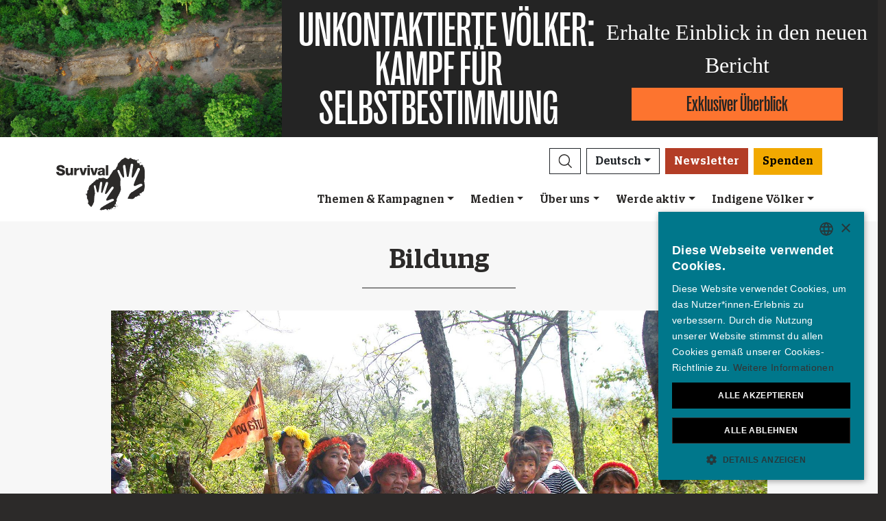

--- FILE ---
content_type: text/html; charset=utf-8
request_url: https://preview.survivalinternational.de/engagieren/bildung
body_size: 10097
content:
<!DOCTYPE html><html lang="de"><head><meta charset="utf-8" /><meta content="width=device-width, initial-scale=1, shrink-to-fit=no" name="viewport" /><meta content="same-origin" name="view-transition" /><meta content="Survival International" name="author" /><script async="async" data-apikey="97b56bf7d560269c93b3d49407c72edc" src="//d2wy8f7a9ursnm.cloudfront.net/bugsnag-2.min.js"></script><script type="application/ld+json">{ "@context": "https://schema.org", "@type": "NewsArticle", "headline": "Bildung - Survival International", "image": [""] }</script><script type="application/ld+json">{ "@context": "https://schema.org", "@type": "Organization", "url": "survivalinternational.de", "logo": "/assets/logos/logo.square-119ef628.jpg" }</script><script type="application/ld+json">{ "@context":"https://schema.org", "@type":"ItemList", "itemListElement":[{"@type":"ListItem", "position":1, "url":"survivalinternational.de/waswirtun"}, {"@type":"ListItem", "position":2, "url":"survivalinternational.de/werdeaktiv"}, {"@type":"ListItem", "position":3, "url":"survivalinternational.de/werdeaktiv/fundraising"}]}</script><meta name="description" content="Um die Rechte indigener Völker zu schützen, müssen wir gemeinsam gegen die Vorurteile antreten, die ihrer Verfolgung und Unterdrückung zugrunde liegen. Ob im Unterricht, bei einer Projektwoche, als Lehrkräfte, Schülerinnen und Schüler oder Studierende – mit euren Aktionen helft ihr, die Vernichtung indigener Völker zu verhindern!" /><meta name="keywords" content="Survival, Survival International, Stämme, indigene Völker, indigene Gruppen, Stammesvölker, Stammesgemeinschaften, Naturvölker, Urvölker, Ureinwohner, Indianer, Regenwald, Wüste, indigene, Menschenrechte" /><meta name="author" content="Survival International" /><meta property="fb:app_id" content="256162747756374" /><meta property="og:url" content="https://preview.survivalinternational.de/engagieren/bildung" /><meta property="og:type" content="website" /><meta property="og:title" content="Bildung - Survival International" /><meta property="og:description" content="Um die Rechte indigener Völker zu schützen, müssen wir gemeinsam gegen die Vorurteile antreten, die ihrer Verfolgung und Unterdrückung zugrunde liegen. Ob im Unterricht, bei einer Projektwoche, als Lehrkräfte, Schülerinnen und Schüler oder Studierende – mit euren Aktionen helft ihr, die Vernichtung indigener Völker zu verhindern!" /><meta property="og:image" content="" /><meta property="og:image:width" content="" /><meta property="og:image:height" content="" /><meta property="og:image:alt" content="Bildung" /><meta property="og:locale" content="de" /><meta content="summary" name="twitter:card" /><meta content="https://www.survivalinternational.de" name="twitter:site" /><meta content="Bildung - Survival International" name="twitter:title" /><meta content="Um die Rechte indigener Völker zu schützen, müssen wir gemeinsam gegen die Vorurteile antreten, die ihrer Verfolgung und Unterdrückung zugrunde liegen. Ob im Unterricht, bei einer Projektwoche, als Lehrkräfte, Schülerinnen und Schüler oder Studierende – mit euren Aktionen helft ihr, die Vernichtung indigener Völker zu verhindern!" name="twitter:description" /><link href="/feeds" rel="alternate" title="Survival International" type="application/atom+xml" /><title>Bildung - Survival International</title><link rel="stylesheet" href="/assets/numiko-e8cd08cb.css" data-turbo-track="reload" /><link rel="stylesheet" href="/assets/glightbox.min-7eb7ab09.css" data-turbo-track="reload" /><script type="importmap" data-turbo-track="reload">{
  "imports": {
    "numiko": "/assets/numiko-b1d64736.js",
    "cms": "/assets/cms-932433fc.js",
    "@hotwired/turbo-rails": "/assets/turbo.min-ad2c7b86.js",
    "@hotwired/stimulus": "/assets/stimulus.min-4b1e420e.js",
    "@hotwired/stimulus-loading": "/assets/stimulus-loading-1fc53fe7.js",
    "currency.js": "/assets/currency.js-c48b4683.js",
    "jquery": "/assets/jquery.min-cc61f2ef.js",
    "jquery_ujs": "/assets/jquery_ujs-4a343d57.js",
    "bootstrap": "/assets/bootstrap.min-c94989b5.js",
    "@popperjs/core": "/assets/popper-2d47ff71.js",
    "lazysizes": "/assets/lazysizes-237f7d4f.js",
    "mapbox-gl": "/assets/mapbox-gl-4a46f983.js",
    "process": "/assets/process-33befcb9.js",
    "sortablejs": "/assets/sortablejs-d0bdfd76.js",
    "glightbox": "/assets/glightbox-894bcc22.js",
    "@transloadit/prettier-bytes": "https://ga.jspm.io/npm:@transloadit/prettier-bytes@0.3.4/dist/prettierBytes.js",
    "@uppy/aws-s3": "https://ga.jspm.io/npm:@uppy/aws-s3@4.1.0/lib/index.js",
    "@uppy/companion-client": "https://ga.jspm.io/npm:@uppy/companion-client@4.1.0/lib/index.js",
    "@uppy/core": "https://ga.jspm.io/npm:@uppy/core@4.2.2/lib/index.js",
    "@uppy/core/lib/": "https://ga.jspm.io/npm:@uppy/core@4.2.2/lib/",
    "@uppy/dashboard": "https://ga.jspm.io/npm:@uppy/dashboard@4.1.1/lib/index.js",
    "@uppy/informer": "https://ga.jspm.io/npm:@uppy/informer@4.1.0/lib/index.js",
    "@uppy/provider-views": "https://ga.jspm.io/npm:@uppy/provider-views@4.0.1/lib/index.js",
    "@uppy/status-bar": "https://ga.jspm.io/npm:@uppy/status-bar@4.0.3/lib/index.js",
    "@uppy/store-default": "https://ga.jspm.io/npm:@uppy/store-default@4.1.0/lib/index.js",
    "@uppy/thumbnail-generator": "https://ga.jspm.io/npm:@uppy/thumbnail-generator@4.0.0/lib/index.js",
    "@uppy/utils/lib/AbortController": "https://ga.jspm.io/npm:@uppy/utils@6.0.3/lib/AbortController.js",
    "@uppy/utils/lib/dataURItoBlob": "https://ga.jspm.io/npm:@uppy/utils@6.0.3/lib/dataURItoBlob.js",
    "@uppy/utils/lib/emaFilter": "https://ga.jspm.io/npm:@uppy/utils@6.0.3/lib/emaFilter.js",
    "@uppy/utils/lib/emitSocketProgress": "https://ga.jspm.io/npm:@uppy/utils@6.0.3/lib/emitSocketProgress.js",
    "@uppy/utils/lib/ErrorWithCause": "https://ga.jspm.io/npm:@uppy/utils@6.0.3/lib/ErrorWithCause.js",
    "@uppy/utils/lib/fetchWithNetworkError": "https://ga.jspm.io/npm:@uppy/utils@6.0.3/lib/fetchWithNetworkError.js",
    "@uppy/utils/lib/fileFilters": "https://ga.jspm.io/npm:@uppy/utils@6.0.3/lib/fileFilters.js",
    "@uppy/utils/lib/findAllDOMElements": "https://ga.jspm.io/npm:@uppy/utils@6.0.3/lib/findAllDOMElements.js",
    "@uppy/utils/lib/findDOMElement": "https://ga.jspm.io/npm:@uppy/utils@6.0.3/lib/findDOMElement.js",
    "@uppy/utils/lib/FOCUSABLE_ELEMENTS": "https://ga.jspm.io/npm:@uppy/utils@6.0.3/lib/FOCUSABLE_ELEMENTS.js",
    "@uppy/utils/lib/generateFileID": "https://ga.jspm.io/npm:@uppy/utils@6.0.3/lib/generateFileID.js",
    "@uppy/utils/lib/getAllowedMetaFields": "https://ga.jspm.io/npm:@uppy/utils@6.0.3/lib/getAllowedMetaFields.js",
    "@uppy/utils/lib/getDroppedFiles": "https://ga.jspm.io/npm:@uppy/utils@6.0.3/lib/getDroppedFiles/index.js",
    "@uppy/utils/lib/getFileNameAndExtension": "https://ga.jspm.io/npm:@uppy/utils@6.0.3/lib/getFileNameAndExtension.js",
    "@uppy/utils/lib/getFileType": "https://ga.jspm.io/npm:@uppy/utils@6.0.3/lib/getFileType.js",
    "@uppy/utils/lib/getSocketHost": "https://ga.jspm.io/npm:@uppy/utils@6.0.3/lib/getSocketHost.js",
    "@uppy/utils/lib/getTextDirection": "https://ga.jspm.io/npm:@uppy/utils@6.0.3/lib/getTextDirection.js",
    "@uppy/utils/lib/getTimeStamp": "https://ga.jspm.io/npm:@uppy/utils@6.0.3/lib/getTimeStamp.js",
    "@uppy/utils/lib/isDragDropSupported": "https://ga.jspm.io/npm:@uppy/utils@6.0.3/lib/isDragDropSupported.js",
    "@uppy/utils/lib/isObjectURL": "https://ga.jspm.io/npm:@uppy/utils@6.0.3/lib/isObjectURL.js",
    "@uppy/utils/lib/isPreviewSupported": "https://ga.jspm.io/npm:@uppy/utils@6.0.3/lib/isPreviewSupported.js",
    "@uppy/utils/lib/prettyETA": "https://ga.jspm.io/npm:@uppy/utils@6.0.3/lib/prettyETA.js",
    "@uppy/utils/lib/RateLimitedQueue": "https://ga.jspm.io/npm:@uppy/utils@6.0.3/lib/RateLimitedQueue.js",
    "@uppy/utils/lib/remoteFileObjToLocal": "https://ga.jspm.io/npm:@uppy/utils@6.0.3/lib/remoteFileObjToLocal.js",
    "@uppy/utils/lib/toArray": "https://ga.jspm.io/npm:@uppy/utils@6.0.3/lib/toArray.js",
    "@uppy/utils/lib/Translator": "https://ga.jspm.io/npm:@uppy/utils@6.0.3/lib/Translator.js",
    "@uppy/utils/lib/truncateString": "https://ga.jspm.io/npm:@uppy/utils@6.0.3/lib/truncateString.js",
    "@uppy/utils/lib/UserFacingApiError": "https://ga.jspm.io/npm:@uppy/utils@6.0.3/lib/UserFacingApiError.js",
    "@uppy/utils/lib/VirtualList": "https://ga.jspm.io/npm:@uppy/utils@6.0.3/lib/VirtualList.js",
    "classnames": "https://ga.jspm.io/npm:classnames@2.5.1/index.js",
    "eventemitter3": "https://ga.jspm.io/npm:eventemitter3@5.0.1/index.mjs",
    "exifr/dist/mini.esm.mjs": "https://ga.jspm.io/npm:exifr@7.1.3/dist/mini.esm.mjs",
    "is-network-error": "https://ga.jspm.io/npm:is-network-error@1.1.0/index.js",
    "lodash/": "https://ga.jspm.io/npm:lodash@4.17.21/",
    "lodash/throttle.js": "https://ga.jspm.io/npm:lodash@4.17.21/throttle.js",
    "memoize-one": "https://ga.jspm.io/npm:memoize-one@6.0.0/dist/memoize-one.esm.js",
    "mime-match": "https://ga.jspm.io/npm:mime-match@1.0.2/index.js",
    "namespace-emitter": "https://ga.jspm.io/npm:namespace-emitter@2.0.1/index.js",
    "nanoid/non-secure": "https://ga.jspm.io/npm:nanoid@5.0.7/non-secure/index.js",
    "p-queue": "https://ga.jspm.io/npm:p-queue@8.0.1/dist/index.js",
    "p-retry": "https://ga.jspm.io/npm:p-retry@6.2.0/index.js",
    "p-timeout": "https://ga.jspm.io/npm:p-timeout@6.1.3/index.js",
    "preact": "https://ga.jspm.io/npm:preact@10.24.3/dist/preact.module.js",
    "preact/hooks": "https://ga.jspm.io/npm:preact@10.24.3/hooks/dist/hooks.module.js",
    "retry": "https://ga.jspm.io/npm:retry@0.13.1/index.js",
    "shallow-equal": "https://ga.jspm.io/npm:shallow-equal@3.1.0/dist/index.modern.mjs",
    "wildcard": "https://ga.jspm.io/npm:wildcard@1.1.2/index.js",
    "controllers/admin/alert_controller": "/assets/controllers/admin/alert_controller-b5d8c8b3.js",
    "controllers/admin/bootstrap_popup_controller": "/assets/controllers/admin/bootstrap_popup_controller-63dc451c.js",
    "controllers/admin/forms_controller": "/assets/controllers/admin/forms_controller-629167f3.js",
    "controllers/admin/localized_outline_list_controller": "/assets/controllers/admin/localized_outline_list_controller-f828826b.js",
    "controllers/admin/localized_outline_list_item_controller": "/assets/controllers/admin/localized_outline_list_item_controller-233ae818.js",
    "controllers/admin/pictures/infinite_scroll_controller": "/assets/controllers/admin/pictures/infinite_scroll_controller-a8604a2d.js",
    "controllers/admin/pictures/modal_controller": "/assets/controllers/admin/pictures/modal_controller-d1c0b3bc.js",
    "controllers/admin/pictures/search_form_controller": "/assets/controllers/admin/pictures/search_form_controller-dce257cc.js",
    "controllers/admin/pictures/upload_controller": "/assets/controllers/admin/pictures/upload_controller-d134e201.js",
    "controllers/admin/search_controller": "/assets/controllers/admin/search_controller-1a800397.js",
    "controllers/admin/theme_controller": "/assets/controllers/admin/theme_controller-3df5155f.js",
    "controllers/admin/tinymce_controller": "/assets/controllers/admin/tinymce_controller-4e710010.js",
    "controllers/admin/vimeo_controller": "/assets/controllers/admin/vimeo_controller-f0961f23.js",
    "controllers/application": "/assets/controllers/application-3affb389.js",
    "controllers": "/assets/controllers/index-749a6dee.js",
    "controllers/numiko/animation_controller": "/assets/controllers/numiko/animation_controller-aa33eb41.js",
    "controllers/numiko/awa_controller": "/assets/controllers/numiko/awa_controller-e7efe828.js",
    "controllers/numiko/comparison_slider_controller": "/assets/controllers/numiko/comparison_slider_controller-c0c086bb.js",
    "controllers/numiko/donation_widget_controller": "/assets/controllers/numiko/donation_widget_controller-eac2056e.js",
    "controllers/numiko/galleries_controller": "/assets/controllers/numiko/galleries_controller-93addbe4.js",
    "controllers/numiko/indigenous_voices_controller": "/assets/controllers/numiko/indigenous_voices_controller-f850c4da.js",
    "controllers/numiko/international_law_controller": "/assets/controllers/numiko/international_law_controller-b9000967.js",
    "controllers/numiko/locale_controller": "/assets/controllers/numiko/locale_controller-4c848200.js",
    "controllers/numiko/mapbox_globe_controller": "/assets/controllers/numiko/mapbox_globe_controller-fd5e8d00.js",
    "controllers/numiko/metadata_filter_controller": "/assets/controllers/numiko/metadata_filter_controller-b7ddc2de.js",
    "controllers/numiko/mobile_nav_controller": "/assets/controllers/numiko/mobile_nav_controller-44ed8e1d.js",
    "controllers/numiko/multi_point_map_controller": "/assets/controllers/numiko/multi_point_map_controller-821eaeda.js",
    "controllers/numiko/nav_controller": "/assets/controllers/numiko/nav_controller-31df2dc9.js",
    "controllers/numiko/newsletter_signup_modal_controller": "/assets/controllers/numiko/newsletter_signup_modal_controller-dc90e6cd.js",
    "controllers/numiko/single_point_map_controller": "/assets/controllers/numiko/single_point_map_controller-93b48678.js",
    "controllers/numiko/tax_calculator_controller": "/assets/controllers/numiko/tax_calculator_controller-ea80dd8d.js",
    "controllers/numiko/turnstile_controller": "/assets/controllers/numiko/turnstile_controller-d1094ea6.js",
    "controllers/numiko/vimeo_controller": "/assets/controllers/numiko/vimeo_controller-97d0c5db.js",
    "controllers/numiko/what_we_do_map_controller": "/assets/controllers/numiko/what_we_do_map_controller-6130239f.js",
    "controllers/numiko/youtube_card_controller": "/assets/controllers/numiko/youtube_card_controller-abd1e39f.js",
    "controllers/numiko/youtube_modal_controller": "/assets/controllers/numiko/youtube_modal_controller-21023c22.js",
    "controllers/utils/clipboard_controller": "/assets/controllers/utils/clipboard_controller-6c3e0bae.js",
    "utils/supports_interaction_observer": "/assets/utils/supports_interaction_observer-bfef7257.js",
    "utils/urlify": "/assets/utils/urlify-89e90ea7.js"
  }
}</script>
<link rel="modulepreload" href="/assets/turbo.min-ad2c7b86.js">
<link rel="modulepreload" href="/assets/stimulus.min-4b1e420e.js">
<link rel="modulepreload" href="/assets/stimulus-loading-1fc53fe7.js">
<link rel="modulepreload" href="/assets/bootstrap.min-c94989b5.js">
<link rel="modulepreload" href="/assets/lazysizes-237f7d4f.js">
<script type="module">import "numiko"</script><script async="async" charset="UTF-8" data-cs-lang="de" src="https://cdn.cookie-script.com/s/647b7b92f1f55ca8927e97545c599862.js" type="text/javascript"></script>      <!-- Google Tag Manager -->
      <script async="async"> (function(w, d, s, l, i) {
          w[l] = w[l] || [];
          w[l].push({
              'gtm.start': new Date().getTime(),
              event: 'gtm.js'
          });
          var f = d.getElementsByTagName(s)[0],
              j = d.createElement(s),
              dl = l != 'dataLayer' ? '&l=' + l : '';
          j.async = true;
          j.src = 'https://www.googletagmanager.com/gtm.js?id=' + i + dl;
          f.parentNode.insertBefore(j, f);
      })(window, document, 'script', 'dataLayer', 'GTM-WNBLQN7');
      </script>
      <!-- End Google Tag Manager -->
<meta name="csrf-param" content="authenticity_token" />
<meta name="csrf-token" content="4ANHVYw7rwAvnUF3ruMdIsUFtt0nOTdRdk3YNnLXNC5mMTr7Hj6bH4L1TOysSi4pkoPS_V6FRIjBqfdfX_IUuQ" /></head><body>      <!-- Google Tag Manager (noscript) -->
      <noscript>
        <iframe src = "https://www.googletagmanager.com/ns.html?id=GTM-WNBLQN7"
          height = "0"
          width = "0"
          style = "display:none;visibility:hidden">
        </iframe>
      </noscript>
      <!-- End Google Tag Manager (noscript) -->
<div id="uncontacted-report-banner"><div class="row align-items-center"><div class="col-md-4 image"><img alt="" src="https://assets.survivalinternational.org/pictures/6569/width1170-6d895b9dbd388419a4f3849ac2671816.jpg" /></div><div class="col-md-4 heading"><div class="heading-inner"><h1>UNKONTAKTIERTE&nbsp;VÖLKER:</h1><h1>KAMPF&nbsp;FÜR SELBSTBESTIMMUNG</h1></div></div><div class="col-md-4 cta"><p>Erhalte Einblick in den neuen Bericht</p><a class="btn btn-global-banner" href="https://www.unkontaktiert.de">Exklusiver Überblick</a></div></div></div><div class="overlay collapse"></div><nav data-controller="numiko--mobile-nav" id="navOvers"><section class="over-nav more collapse" data-numiko--mobile-nav-target="mobileNav" id="navMoreMobile"><div class="container"><div class="d-flex"><div class="flex-grow-1"><form action="/suche/ergebnisse" accept-charset="UTF-8" method="get"><div class="input-group mb-3 input-group d-lg-none"><input aria-describedby="nav-search-btn" aria-label="Search" class="form-control search-input" name="search_terms" required="" type="text" /><div class="input-group-append"><button class="btn btn-light search" id="nav-search-btn" type="submit"><img src="/assets/numiko/graphics/search-55839a69.svg" /></button></div></div></form></div><button aria-controls="navMoreMobile" aria-expanded="true" aria-label="Close" class="close btn btn-outline-light ml-3" data-bs-target="#navMoreMobile" data-bs-toggle="collapse" href="#navMoreMobile" role="button" type="button"><span aria-hidden="true"> &times;</span></button></div><div class="buttons"><a class="btn btn-primary btn-donate" role="button" href="/beitragen">Spenden</a><a class="btn shop" href="https://www.survivalinternational.de/spenden/shop">Shop</a></div><ul class="sections" id="navMobileMenu"><li class="mobile-nav-item"><a class="collapsed dropdown-toggle" data-bs-toggle="collapse" data-bs-target="#V2hhdFdlRG8" aria-expanded="false" href="javascript:;">Themen &amp; Kampagnen</a></li><div class="collapse" data-parent="#navMobileMenu" id="V2hhdFdlRG8"><div class="mobile-menu-content"><a class="mega-title" href="/waswirtun">Weiter</a><a class="mega-sub-title-with-link" href="/kampagnen/unkontaktierte">Unkontaktierte Völker</a><ul class="mega-sub-menu"><li class="nav-item"><a class="nav-link" href="https://www.survivalinternational.de/indigene/honganamanyawa">Hongana Manyawa</a></li><li class="nav-item"><a class="nav-link" href="https://www.survivalinternational.de/indigene/ayoreo">Ayoreo</a></li><li class="nav-item"><a class="nav-link" href="https://www.survivalinternational.de/indigene/kawahiva">Kawahiva</a></li><li class="nav-item"><a class="nav-link" href="https://www.survivalinternational.de/indigene/shompen">Shompen</a></li><li class="nav-item"><a class="nav-link" href="https://www.survivalinternational.de/indigene/mashcopiro">Mashco Piro</a></li></ul><a class="mega-sub-title-with-link" href="/kolonialer-naturschutz">Naturschutz Dekolonisieren</a><ul class="mega-sub-menu"><li class="nav-item"><a class="nav-link" href="https://www.survivalinternational.de/kampagnen/gruener-genozid">Grüner Genozid</a></li><li class="nav-item"><a class="nav-link" href="https://www.survivalinternational.de/kampagnen/blutiges-CO2">Blutiges CO2</a></li><li class="nav-item"><a class="nav-link" href="https://www.survivalinternational.de/kampagnen/UNESCO-dekoloniseren">UNESCO dekolonisieren</a></li><li class="nav-item"><a class="nav-link" href="https://www.survivalinternational.de/indigene/maasai">Maasai</a></li></ul><div class="mega-sub-title">Land und Leben</div><ul class="mega-sub-menu"><li class="nav-item"><a class="nav-link" href="https://www.survivalinternational.de/indigene/guarani">Guarani</a></li><li class="nav-item"><a class="nav-link" href="https://www.survivalinternational.de/indigene/nukak">Nukak</a></li><li class="nav-item"><a class="nav-link" href="https://www.survivalinternational.de/kampagnen/adivasi-gegen-kohle">Adivasi gegen Kohle</a></li><li class="nav-item"><a class="nav-link" href="https://www.survivalinternational.de/indigene/yanomami">Yanomami</a></li><li class="nav-item"><a class="nav-link" href="https://www.survivalinternational.de/kampagnen/escaping-winnetou">Escaping Winnetou</a></li></ul></div></div><li class="mobile-nav-item"><a class="collapsed dropdown-toggle" data-bs-toggle="collapse" data-bs-target="#TmV3cw" aria-expanded="false" href="javascript:;">Medien</a></li><div class="collapse" data-parent="#navMobileMenu" id="TmV3cw"><div class="mobile-menu-content"><a class="mega-title" href="/nachrichten">Weiter</a><div class="mega-sub-title">Presse</div><ul class="mega-sub-menu"><li class="nav-item"><a class="nav-link" href="/nachrichten">Pressemeldungen</a></li><li class="nav-item"><a class="nav-link" href="/ueber">Hintergründe</a></li><li class="nav-item"><a class="nav-link" href="https://act.survivalinternational.org/page/102276/subscribe/1">Presseverteiler</a></li></ul><div class="mega-sub-title">Texte</div><ul class="mega-sub-menu"><li class="nav-item"><a class="nav-link" href="/artikel">Artikel</a></li><li class="nav-item"><a class="nav-link" href="/publikationen">Publikationen</a></li></ul><div class="mega-sub-title">Multimedia</div><ul class="mega-sub-menu"><li class="nav-item"><a class="nav-link" href="/filme">Videos</a></li><li class="nav-item"><a class="nav-link" href="/bildergalerie">Fotostrecken</a></li></ul></div></div><li class="mobile-nav-item"><a class="collapsed dropdown-toggle" data-bs-toggle="collapse" data-bs-target="#QWJvdXRVcw" aria-expanded="false" href="javascript:;">Über uns</a></li><div class="collapse" data-parent="#navMobileMenu" id="QWJvdXRVcw"><div class="mobile-menu-content"><a class="mega-title" href="/ueberuns">Weiter</a><div class="mega-sub-title">Weitere Informationen</div><ul class="mega-sub-menu"><li class="nav-item"><a class="nav-link" href="https://www.survivalinternational.de/ueberuns/21/faq">Fragen?</a></li><li class="nav-item"><a class="nav-link" href="https://www.survivalinternational.de/ueberuns/22/terminologie">Terminologie</a></li><li class="nav-item"><a class="nav-link" href="https://www.survivalinternational.de/ueberuns/23/jobs">Jobs & Praktika</a></li><li class="nav-item"><a class="nav-link" href="https://www.survivalinternational.de/ueberuns/24/kontakt">Kontakt</a></li></ul></div></div><li class="mobile-nav-item"><a class="collapsed dropdown-toggle" data-bs-toggle="collapse" data-bs-target="#R2V0SW52b2x2ZWQ" aria-expanded="false" href="javascript:;">Werde aktiv</a></li><div class="collapse" data-parent="#navMobileMenu" id="R2V0SW52b2x2ZWQ"><div class="mobile-menu-content"><a class="mega-title" href="/werdeaktiv">Weiter</a><div class="mega-sub-title">Werde aktiv</div><ul class="mega-sub-menu"><li class="nav-item"><a class="nav-link" href="/werdeaktiv/emails">Eine E-Mail schicken</a></li><li class="nav-item"><a class="nav-link tab-link" href="/werdeaktiv/#small-acts">Aktivismus-Ideen</a></li><li class="nav-item"><a class="nav-link" href="/werdeaktiv/fundraising">Fundraising-Ideen</a></li></ul><div class="mega-sub-title">Schließe dich der Bewegung an</div><ul class="mega-sub-menu"><li class="nav-item"><a class="nav-link" href="/nachrichten/enews">Newsletter abonnieren</a></li><li class="nav-item"><a class="nav-link tab-link" href="/veranstaltungen">Veranstaltungen</a></li></ul><div class="mega-sub-title">Informieren & Engagieren</div><ul class="mega-sub-menu"><li class="nav-item"><a class="nav-link" href="/bildung">Bildung</a></li></ul><div class="mega-sub-title">Spenden</div><ul class="mega-sub-menu"><li class="nav-item"><a class="nav-link" href="/spenden/foerderung">Freundeskreis</a></li><li class="nav-item"><a class="nav-link" href="/spenden/anlass">Anlassspenden</a></li><li class="nav-item"><a class="nav-link" href="/spenden/grossspenden">Große Spenden</a></li><li class="nav-item"><a class="nav-link" href="/spenden/erbe">Im Testament</a></li><li class="nav-item"><a class="nav-link" href="/spenden/faq-1">Fragen zum Spenden</a></li></ul></div></div><li class="mobile-nav-item"><a class="collapsed dropdown-toggle" data-bs-toggle="collapse" data-bs-target="#VHJpYmVz" aria-expanded="false" href="javascript:;">Indigene Völker</a></li><div class="collapse" data-parent="#navMobileMenu" id="VHJpYmVz"><div class="mobile-menu-content"><a class="mega-title" href="/indigene">Weiter</a><div class="mega-sub-title">Nord-, Mittel- und Südamerika</div><ul class="mega-sub-menu"><li class="nav-item"><a class="nav-link" href="/awa"><strong>Awá</strong> Brasilien</a></li><li class="nav-item"><a class="nav-link" href="/indigene/ayoreo"><strong>Ayoreo</strong> Paraguay</a></li><li class="nav-item"><a class="nav-link" href="/indigene/guarani"><strong>Guarani</strong> Brasilien</a></li><li class="nav-item"><a class="nav-link" href="/indigene/kawahiva"><strong>Kawahiva</strong> Brasilien</a></li><li class="nav-item"><a class="nav-link" href="/indigene/mashcopiro"><strong>Mashco Piro</strong> Peru</a></li><li class="nav-item"><a class="nav-link" href="/indigene/nukak"><strong>Nukak</strong> Kolumbien</a></li><li class="nav-item"><a class="nav-link" href="/indigene/amazonasunkontaktierte"><strong>Unkontaktiertes Grenzland</strong> Peru</a></li><li class="nav-item"><a class="nav-link" href="/indigene/yanomami"><strong>Yanomami</strong> Brasilien</a></li></ul><div class="mega-sub-title">Afrika</div><ul class="mega-sub-menu"><li class="nav-item"><a class="nav-link" href="/kampagnen/gruener-genozid"><strong>Baka</strong> Kongo</a></li><li class="nav-item"><a class="nav-link" href="/indigene/buschleute"><strong>Buschleute</strong> Botswana</a></li><li class="nav-item"><a class="nav-link" href="/indigene/maasai"><strong>Maasai</strong> Tansania</a></li><li class="nav-item"><a class="nav-link" href="/kampagnen/gruener-genozid"><strong>Völker im Kongo-Becken</strong> Kongo</a></li></ul><div class="mega-sub-title">Asien &amp; Australasien</div><ul class="mega-sub-menu"><li class="nav-item"><a class="nav-link" href="/indigene/honganamanyawa"><strong>Hongana Manyawa</strong> Indonesien</a></li><li class="nav-item"><a class="nav-link" href="/indigene/indigene-tiger"><strong>Indigene in Tiger-Schutzgebieten</strong> Indien</a></li><li class="nav-item"><a class="nav-link" href="/indigene/jarawa"><strong>Jarawa</strong> Indien</a></li><li class="nav-item"><a class="nav-link" href="/indigene/sentinelesen"><strong>Sentinelesen</strong> Indien</a></li><li class="nav-item"><a class="nav-link" href="/indigene/shompen"><strong>Shompen</strong> Indien</a></li></ul></div></div></ul><ul class="nav social"><li class="nav-item"><strong>Folge uns</strong></li><li><a href="https://www.facebook.com/survivalde" title="Survival auf Facebook"><i class="bi bi-facebook"></i></a></li><li><a href="https://bsky.app/profile/survivalinternational.de" title="Survival auf Bluesky"><i class="bi bi-bluesky"></i></a></li><li><a href="https://www.twitter.com/survivaldeutsch" title="Survival auf Twitter"><i class="bi bi-twitter-x"></i></a></li><li><a href="https://www.youtube.com/survivalde" title="Survival auf YouTube"><i class="bi bi-youtube"></i></a></li><li><a href="https://www.instagram.com/survivalinternational.de" title="Survival auf Instagram"><i class="bi bi-instagram"></i></a></li><li><a href="https://t.me/survivalde" title="Survival auf Telegram"><i class="bi bi-telegram"></i></a></li><li><a href="https://www.tiktok.com/@survivalde" title="Survival auf TikTok"><i class="bi bi-tiktok"></i></a></li><li><a href="/feeds" title="RSS"><i class="bi bi-rss"></i></a></li></ul><div class="language-selector"><a aria-expanded="false" class="btn btn-outline-light language dropdown-toggle" data-bs-target="#navMobileLanguage" data-bs-toggle="collapse" href="javascript:;" role="button">Deutsch<div class="change">change</div></a><ul class="collapse languages" id="navMobileLanguage"><li><a data-locale-localized-path="en" href="https://preview.survivalinternational.org:443">English</a></li><li><a data-locale-localized-path="es" href="https://preview.survival.es:443">Español</a></li><li><a data-locale-localized-path="fr" href="https://preview.survivalinternational.fr:443">Français</a></li><li><a data-locale-localized-path="it" href="https://preview.survival.it:443">Italiano</a></li><li><a data-locale-localized-path="nl" href="https://preview.survivalinternational.nl:443">Nederlands</a></li><li><a data-locale-localized-path="pt" href="https://preview.survivalbrasil.org:443">Português</a></li><li><a data-locale-localized-path="hi" href="https://preview.survivalinternational.in:443/hi">Hindi</a></li><li><a data-locale-localized-path="or" href="https://preview.survivalinternational.in:443/or">Odia</a></li><li><a data-locale-localized-path="id" href="https://preview.survivalinternational.org:443/id">Bahasa Indonesia</a></li></ul></div></div></section><section class="over-nav search collapse" id="navSearchDesktop"><div class="container"><button aria-controls="navSearchDesktop" aria-expanded="true" aria-label="Close" class="close btn btn-outline-light float-end" data-bs-target="#navSearchDesktop, .overlay" data-bs-toggle="collapse" href="#navSearchDesktop" role="button" type="button"><span aria-hidden="true"> &times;</span></button><h2>Suche</h2><form action="/suche/ergebnisse" accept-charset="UTF-8" method="get"><div class="input-group mb-3 input-group-lg"><input aria-describedby="nav-search-btn-md" aria-label="Search" class="form-control search-input" data-nav-search-input="true" name="search_terms" required="" type="text" /><div class="input-group-append"><button class="btn btn-light search" id="nav-search-btn-md" type="submit"><img alt="Search" src="/assets/numiko/graphics/search-55839a69.svg" /></button></div></div></form></div></section></nav><nav class="navbar navbar-expand-lg navbar-light" data-controller="numiko--nav"><div class="container mega-container"><a title="Survival International" class="navbar-brand" target="_top" href="/"><img alt="Survival International" src="/assets/numiko/logos/survival-logo-nav-ce6fe19e.svg" /></a><div class="d-lg-none mobile-nav"><a class="btn btn-primary btn-donate" role="button" href="/beitragen">Spenden</a><button aria-controls="navMoreMobile" aria-expanded="false" aria-label="Toggle navigation" class="navbar-toggler" data-bs-target="#navMoreMobile" data-bs-toggle="collapse" type="button"><span class="navbar-toggler-icon"></span></button></div><div class="collapse navbar-collapse flex-column align-items-end" id="navbarResponsive"><ul class="navbar-nav mega-nav"><li class="nav-item"><a id="searchButton" class="btn btn-outline-dark search collapsed" aria-controls="navSearchDesktop" aria-expanded="false" aria-label="Search" data-bs-target="#navSearchDesktop, .overlay" data-bs-toggle="collapse" role="button" href="#navSearchDesktop"></a></li><li class="nav-item dropdown language" data-action="mouseenter-&gt;numiko--nav#dropdownOpen mouseleave-&gt;numiko--nav#dropdownClose"><a aria-expanded="false" aria-haspopup="true" class="btn btn-outline-dark language dropdown-toggle" href="#" role="button">Deutsch</a><div class="dropdown-menu"><a class="dropdown-item" data-locale-localized-path="en" href="https://preview.survivalinternational.org:443">English</a><a class="dropdown-item" data-locale-localized-path="es" href="https://preview.survival.es:443">Español</a><a class="dropdown-item" data-locale-localized-path="fr" href="https://preview.survivalinternational.fr:443">Français</a><a class="dropdown-item" data-locale-localized-path="it" href="https://preview.survival.it:443">Italiano</a><a class="dropdown-item" data-locale-localized-path="nl" href="https://preview.survivalinternational.nl:443">Nederlands</a><a class="dropdown-item" data-locale-localized-path="pt" href="https://preview.survivalbrasil.org:443">Português</a><a class="dropdown-item" data-locale-localized-path="hi" href="https://preview.survivalinternational.in:443/hi">Hindi</a><a class="dropdown-item" data-locale-localized-path="or" href="https://preview.survivalinternational.in:443/or">Odia</a><a class="dropdown-item" data-locale-localized-path="id" href="https://preview.survivalinternational.org:443/id">Bahasa Indonesia</a></div></li><li class="nav-item"><a class="btn btn-outline-danger shop" href="/nachrichten/enews">Newsletter</a></li><li class="nav-item"><a class="btn btn-primary btn-donate" role="button" href="/beitragen">Spenden</a></li></ul><ul class="navbar-nav mega-nav"><li class="dropdown" data-action="mouseenter-&gt;numiko--nav#dropdownOpen mouseleave-&gt;numiko--nav#dropdownClose"><a class="nav-link dropdown-toggle" aria-expanded="false" aria-haspopup="true" href="/waswirtun">Themen & Kampagnen</a><div class="dropdown-menu wide"><div class="dropdown-menu-content"><div class="submenu-column"><a class="mega-sub-title-with-link" href="/kampagnen/unkontaktierte">Unkontaktierte Völker</a><ul class="mega-sub-menu"><li class="nav-item"><a class="nav-link" href="https://www.survivalinternational.de/indigene/honganamanyawa">Hongana Manyawa</a></li><li class="nav-item"><a class="nav-link" href="https://www.survivalinternational.de/indigene/ayoreo">Ayoreo</a></li><li class="nav-item"><a class="nav-link" href="https://www.survivalinternational.de/indigene/kawahiva">Kawahiva</a></li><li class="nav-item"><a class="nav-link" href="https://www.survivalinternational.de/indigene/shompen">Shompen</a></li><li class="nav-item"><a class="nav-link" href="https://www.survivalinternational.de/indigene/mashcopiro">Mashco Piro</a></li></ul></div><div class="submenu-column"><a class="mega-sub-title-with-link" href="/kolonialer-naturschutz">Naturschutz Dekolonisieren</a><ul class="mega-sub-menu"><li class="nav-item"><a class="nav-link" href="https://www.survivalinternational.de/kampagnen/gruener-genozid">Grüner Genozid</a></li><li class="nav-item"><a class="nav-link" href="https://www.survivalinternational.de/kampagnen/blutiges-CO2">Blutiges CO2</a></li><li class="nav-item"><a class="nav-link" href="https://www.survivalinternational.de/kampagnen/UNESCO-dekoloniseren">UNESCO dekolonisieren</a></li><li class="nav-item"><a class="nav-link" href="https://www.survivalinternational.de/indigene/maasai">Maasai</a></li></ul></div><div class="submenu-column"><a class="mega-sub-title-with-link" href="/kampagnen/landundleben">Land und Leben</a><ul class="mega-sub-menu"><li class="nav-item"><a class="nav-link" href="https://www.survivalinternational.de/indigene/guarani">Guarani</a></li><li class="nav-item"><a class="nav-link" href="https://www.survivalinternational.de/indigene/nukak">Nukak</a></li><li class="nav-item"><a class="nav-link" href="https://www.survivalinternational.de/kampagnen/adivasi-gegen-kohle">Adivasi gegen Kohle</a></li><li class="nav-item"><a class="nav-link" href="https://www.survivalinternational.de/indigene/yanomami">Yanomami</a></li><li class="nav-item"><a class="nav-link" href="https://www.survivalinternational.de/kampagnen/escaping-winnetou">Escaping Winnetou</a></li></ul></div></div></div></li><li class="dropdown" data-action="mouseenter-&gt;numiko--nav#dropdownOpen mouseleave-&gt;numiko--nav#dropdownClose"><a class="nav-link dropdown-toggle" aria-expanded="false" aria-haspopup="true" href="/nachrichten">Medien</a><div class="dropdown-menu wide"><div class="dropdown-menu-content"><div class="submenu-column"><div class="mega-sub-title">Nachrichten</div><br /><div class="latest-news"><a class="card" href="/nachrichten/14392"><strong>Neueste Artikel</strong><img class="lazyload" onerror="this.src=&#39;/assets/structure/missing_940-642588a5.jpg&#39;" src="https://assets.survivalinternational.org/pictures/25841/width300-615726326807b6dc0d2b6994062f494e.jpg" /><div class="headline">Appell an europäischen Bergbaukonzern: „Stoppt den Bergbau, sonst stirbt mein Volk.“ </div></a></div><ul class="mega-sub-menu"><li class="nav-item"><a class="nav-link mega-sub-title-with-link" href="/nachrichten">Weitere Nachrichten</a></li></ul></div><div class="submenu-column"><div class="mega-sub-title">Presse</div><ul class="mega-sub-menu"><li class="nav-item"><a class="nav-link" href="/nachrichten">Pressemeldungen</a></li><li class="nav-item"><a class="nav-link" href="/ueber">Hintergründe</a></li><li class="nav-item"><a class="nav-link" href="https://act.survivalinternational.org/page/102276/subscribe/1">Presseverteiler</a></li></ul></div><div class="submenu-column"><div class="mega-sub-title">Texte</div><ul class="mega-sub-menu"><li class="nav-item"><a class="nav-link" href="/artikel">Artikel</a></li><li class="nav-item"><a class="nav-link" href="/publikationen">Publikationen</a></li></ul></div><div class="submenu-column"><div class="mega-sub-title">Multimedia</div><ul class="mega-sub-menu"><li class="nav-item"><a class="nav-link" href="/filme">Videos</a></li><li class="nav-item"><a class="nav-link" href="/bildergalerie">Fotostrecken</a></li><li><br /><div class="latest-news"><a class="card" href="/stimme"><div class="headline">Indigene Stimmen</div><img class="lazyload" src="https://i.vimeocdn.com/filter/overlay?src0=https://i.vimeocdn.com/video/1623702652-0c6da6c1bce4b92c54ebfe513ff2acecc90bd2e7693fb7ce64b7dc5d32dffe79-d_640x360&amp;src1=https://f.vimeocdn.com/p/images/crawler_play.png" /></a></div></li></ul></div></div></div></li><li class="dropdown" data-action="mouseenter-&gt;numiko--nav#dropdownOpen mouseleave-&gt;numiko--nav#dropdownClose"><a class="nav-link dropdown-toggle" aria-expanded="false" aria-haspopup="true" href="/ueberuns">Über uns</a><div class="dropdown-menu wide"><div class="dropdown-menu-content"><div class="message-pane"><p>Wir sind eine Bewegung von Menschen aus über 100 verschiedenen Ländern. Unsere gemeinsame Vision ist eine Welt, in der indigene Völker als zeitgenössische Gesellschaften respektiert und ihre Menschenrechte geschützt werden.</p><p>Wir lehnen Geld von nationalen Regierungen ab, um unsere Unabhängigkeit und Integrität zu schützen. Wir sind auf deine Unterstützung angewiesen.</p></div><div class="submenu-column"><div class="mega-sub-title">Wer wir sind</div><ul class="mega-sub-menu"><li class="nav-item"><a class="nav-link" href="/ueberuns#about-page-first-about-section">Was wir wollen</a></li><li class="nav-item"><a class="nav-link" href="/ueberuns#our-history">Wie wir arbeiten</a></li><li class="nav-item"><a class="nav-link" href="/ueberuns/wirkung">Unsere Wirkung</a></li></ul></div><div class="submenu-column"><div class="mega-sub-title">Transparenz</div><ul class="mega-sub-menu"><li class="nav-item"><a class="nav-link" href="https://www.survivalinternational.de/ueberuns/20/jahresbericht">Finanzen & Jahresberichte</a></li><li class="nav-item"><a class="nav-link" href="https://www.survivalinternational.de/publikationen/50jahre-booklet">Rückblick: 50 Jahre Survival</a></li><li class="nav-item"><a class="nav-link" href="https://www.survivalinternational.de/ueberuns/25/impressum">Impressum & Datenschutz</a></li><li class="nav-item"><a class="nav-link" href="https://www.survivalinternational.de/ueberuns/26/cookies">Cookies</a></li></ul></div><div class="submenu-column"><div class="mega-sub-title">Weitere Informationen</div><ul class="mega-sub-menu"><li class="nav-item"><a class="nav-link" href="https://www.survivalinternational.de/ueberuns/21/faq">Fragen?</a></li><li class="nav-item"><a class="nav-link" href="https://www.survivalinternational.de/ueberuns/22/terminologie">Terminologie</a></li><li class="nav-item"><a class="nav-link" href="https://www.survivalinternational.de/ueberuns/23/jobs">Jobs & Praktika</a></li><li class="nav-item"><a class="nav-link" href="https://www.survivalinternational.de/ueberuns/24/kontakt">Kontakt</a></li></ul></div></div></div></li><li class="dropdown" data-action="mouseenter-&gt;numiko--nav#dropdownOpen mouseleave-&gt;numiko--nav#dropdownClose"><a class="nav-link dropdown-toggle" aria-expanded="false" aria-haspopup="true" href="/werdeaktiv">Werde aktiv</a><div class="dropdown-menu wide"><div class="dropdown-menu-content"><div class="submenu-column"><div class="mega-sub-title">Werde aktiv</div><ul class="mega-sub-menu"><li class="nav-item"><a class="nav-link" href="/werdeaktiv/emails">Eine E-Mail schicken</a></li><li class="nav-item"><a class="nav-link tab-link" href="/werdeaktiv/#small-acts">Aktivismus-Ideen</a></li><li class="nav-item"><a class="nav-link" href="/werdeaktiv/fundraising">Fundraising-Ideen</a></li></ul></div><div class="submenu-column"><div class="mega-sub-title">Schließe dich der Bewegung an</div><ul class="mega-sub-menu"><li class="nav-item"><a class="nav-link" href="/nachrichten/enews">Newsletter abonnieren</a></li><li class="nav-item"><a class="nav-link tab-link" href="/veranstaltungen">Veranstaltungen</a></li></ul><div class="pt-3"><div class="mega-sub-title">In sozialen Medien folgen</div><ul class="navbar-nav social ml-auto flex-row justify-content-around"><li><a href="https://www.facebook.com/survivalde" title="Survival auf Facebook"><i class="bi bi-facebook"></i></a></li><li><a href="https://bsky.app/profile/survivalinternational.de" title="Survival auf Bluesky"><i class="bi bi-bluesky"></i></a></li><li><a href="https://www.twitter.com/survivaldeutsch" title="Survival auf Twitter"><i class="bi bi-twitter-x"></i></a></li><li><a href="https://www.youtube.com/survivalde" title="Survival auf YouTube"><i class="bi bi-youtube"></i></a></li><li><a href="https://www.instagram.com/survivalinternational.de" title="Survival auf Instagram"><i class="bi bi-instagram"></i></a></li><li><a href="https://t.me/survivalde" title="Survival auf Telegram"><i class="bi bi-telegram"></i></a></li><li><a href="https://www.tiktok.com/@survivalde" title="Survival auf TikTok"><i class="bi bi-tiktok"></i></a></li><li><a href="/feeds" title="RSS"><i class="bi bi-rss"></i></a></li></ul></div></div><div class="submenu-column"><div class="mega-sub-title">Spenden</div><ul class="mega-sub-menu"><li class="nav-item"><a class="nav-link" href="/spenden/foerderung">Freundeskreis</a></li><li class="nav-item"><a class="nav-link" href="/spenden/anlass">Anlassspenden</a></li><li class="nav-item"><a class="nav-link" href="/spenden/grossspenden">Große Spenden</a></li><li class="nav-item"><a class="nav-link" href="/spenden/erbe">Im Testament</a></li><li class="nav-item"><a class="nav-link" href="/spenden/faq-1">Fragen zum Spenden</a></li></ul></div><div class="submenu-column"><div class="mega-sub-title">Informieren & Engagieren</div><ul class="mega-sub-menu"><li class="nav-item"><a class="nav-link" href="/bildung">Bildung</a></li></ul></div></div></div></li><li class="dropdown" data-action="mouseenter-&gt;numiko--nav#dropdownOpen mouseleave-&gt;numiko--nav#dropdownClose"><a class="nav-link dropdown-toggle" aria-expanded="false" aria-haspopup="true" href="/indigene">Indigene Völker</a><div class="dropdown-menu wide"><div class="dropdown-menu-content"><div class="message-pane"><p>Dies ist eine Auswahl von indigenen Völkern, an deren Seite Survival kämpft. Darüber hinaus gibt es noch viele weitere indigene Völker.</p><p>Wir träumen von einer Welt, in der alle indigenen Völker als zeitgenössische Gesellschaften respektiert und ihre Menschenrechte geschützt werden.</p></div><div class="submenu-column"><div class="mega-sub-title">Nord-, Mittel- und Südamerika</div><ul class="mega-sub-menu"><li class="nav-item"><a class="nav-link" href="/awa"><strong>Awá</strong> Brasilien</a></li><li class="nav-item"><a class="nav-link" href="/indigene/ayoreo"><strong>Ayoreo</strong> Paraguay</a></li><li class="nav-item"><a class="nav-link" href="/indigene/guarani"><strong>Guarani</strong> Brasilien</a></li><li class="nav-item"><a class="nav-link" href="/indigene/kawahiva"><strong>Kawahiva</strong> Brasilien</a></li><li class="nav-item"><a class="nav-link" href="/indigene/mashcopiro"><strong>Mashco Piro</strong> Peru</a></li><li class="nav-item"><a class="nav-link" href="/indigene/nukak"><strong>Nukak</strong> Kolumbien</a></li><li class="nav-item"><a class="nav-link" href="/indigene/amazonasunkontaktierte"><strong>Unkontaktiertes Grenzland</strong> Peru</a></li><li class="nav-item"><a class="nav-link" href="/indigene/yanomami"><strong>Yanomami</strong> Brasilien</a></li></ul></div><div class="submenu-column"><div class="mega-sub-title">Afrika</div><ul class="mega-sub-menu"><li class="nav-item"><a class="nav-link" href="/kampagnen/gruener-genozid"><strong>Baka</strong> Kongo</a></li><li class="nav-item"><a class="nav-link" href="/indigene/buschleute"><strong>Buschleute</strong> Botswana</a></li><li class="nav-item"><a class="nav-link" href="/indigene/maasai"><strong>Maasai</strong> Tansania</a></li><li class="nav-item"><a class="nav-link" href="/kampagnen/gruener-genozid"><strong>Völker im Kongo-Becken</strong> Kongo</a></li></ul></div><div class="submenu-column"><div class="mega-sub-title">Asien &amp; Australasien</div><ul class="mega-sub-menu"><li class="nav-item"><a class="nav-link" href="/indigene/honganamanyawa"><strong>Hongana Manyawa</strong> Indonesien</a></li><li class="nav-item"><a class="nav-link" href="/indigene/indigene-tiger"><strong>Indigene in Tiger-Schutzgebieten</strong> Indien</a></li><li class="nav-item"><a class="nav-link" href="/indigene/jarawa"><strong>Jarawa</strong> Indien</a></li><li class="nav-item"><a class="nav-link" href="/indigene/sentinelesen"><strong>Sentinelesen</strong> Indien</a></li><li class="nav-item"><a class="nav-link" href="/indigene/shompen"><strong>Shompen</strong> Indien</a></li></ul></div></div></div></li></ul></div></div></nav><main><header class="page-header"><h1>Bildung</h1></header><section class="basic"><article class="content"><p><section class="responsive-picture-wrapper"><div class="responsive-picture default animate blur" data-controller="numiko--animation" data-numiko--animation-target="animate" data-numiko--animation-threshold-value="0.1"><img class="img-fluid" loading="lazy" onerror="this.srcset=&#39;/assets/structure/missing_940-642588a5.jpg&#39;); this.src=&#39;/assets/structure/missing_940-642588a5.jpg&#39;;" sizes="100vw" src="https://assets.survivalinternational.org/pictures/5435/width460-a0d0753e5449de928ee13e4c9a054797.jpg" srcset="https://assets.survivalinternational.org/pictures/5435/width724-ee3aa77ca34f24f2d0bd1f94d9362695.jpg 724w,
https://assets.survivalinternational.org/pictures/5435/width940-6a6632e193a068eed965de29030aa85d.jpg 940w,
https://assets.survivalinternational.org/pictures/5435/width1170-1f7d6b83cd35b2db93f85b09851331a3.jpg 1170w,
https://assets.survivalinternational.org/pictures/5435/width1800-ec9415bb7ceb9792f4b1ce66238705c5.jpg 1800w" /><span class="marked-credit">© Egon Dionisio Heck/Survival</span></div></section></p>
<p>Liebe*r Bildungsinteressierte*r,</p>
<p>an dieser Stelle findest du demn&auml;chst unsere neue Bildungsseite mit Materialien f&uuml;r Schulen, Aktivist*innen und Ideen, wie du indigene V&ouml;lker unterst&uuml;tzen kannst &ndash; bleib gespannt.&nbsp;</p>
<p>Bis dahin kannst du gern unser bereits vorhandenes audio-visuelles Material (siehe unten) f&uuml;r deine Bildungsarbeit nutzen.&nbsp;</p>
<p>Falls du Fragen hast, melde dich gern unter <a href="/cdn-cgi/l/email-protection#b7928587ded9d1d8f7c4c2c5c1dec1d6dbded9c3d2c5d9d6c3ded8d9d6db99d3d2"><span class="__cf_email__" data-cfemail="5a33343c351a292f282c332c3b3633342e3f28343b2e3335343b36743e3f">[email&#160;protected]</span></a>, wir freuen uns &uuml;ber dein Interesse.</p>
<p>Herzliche Gr&uuml;&szlig;e</p>
<p>Das Survival-Bildungsteam</p>
<p>PS: M&ouml;chtest du dich mit deiner Schule f&uuml;r die Rechte indigener V&ouml;lker stark machen? Dann schaue dich gern auf unserer <a href="https://survivalinternational.de/werdeaktiv/fundraising#ideas-for-schools-content" target="_blank" rel="noopener">Werde-Aktiv-Seite</a> um und lass dich inspirieren!&nbsp;</p>
<h3>Ressourcen f&uuml;r P&auml;dagog*innen</h3>
<ul>
<li>Video: <a href="https://vimeo.com/757490388" target="_blank" rel="noopener">&bdquo;Was wir f&uuml;hlen, wenn wir im Regenwald leben? Wir f&uuml;hlen uns frei!&ldquo;</a></li>
<li>Video: <a href="https://vimeo.com/757493569" target="_blank" rel="noopener">&bdquo;Ihr habt nicht das Recht mein Zuhause zu zerst&ouml;ren&ldquo;</a></li>
<li>Video: <a href="https://vimeo.com/731035171" target="_blank" rel="noopener">Als die Bergleute kamen ...</a></li>
<li>Video: <a href="https://vimeo.com/731006436" target="_blank" rel="noopener">&bdquo;Was w&uuml;rde uns der Bergbau bringen? &Uuml;berhaupt nichts&ldquo;</a></li>
<li>Video: <a href="https://vimeo.com/943167264?share=copy" target="_blank" rel="noopener">&bdquo;Wir sind jetzt gl&uuml;cklich, der Wald geh&ouml;rt uns!&ldquo;</a></li>
<li>Video: <a href="https://vimeo.com/966405962" target="_blank" rel="noopener">&bdquo;Wenn ihr den Regenwald zerst&ouml;rt, zerst&ouml;rt ihr auch uns&ldquo;</a></li>
<li>Video: <a href="https://vimeo.com/950671843" target="_blank" rel="noopener">&bdquo;Wir k&ouml;nnen viel von indigenen V&ouml;lkern lernen&ldquo;</a></li>
<li>Video: <a href="https://vimeo.com/508386222" target="_blank" rel="noopener">&bdquo;Wir wollen nur, dass unser Wald frei ist&ldquo;</a></li>
<li>Video: <a href="https://vimeo.com/571678302" target="_blank" rel="noopener">Wie man eine Regenwald-H&uuml;tte baut!</a></li>
<li>Video: <a href="https://vimeo.com/576764668" target="_blank" rel="noopener">Wie man den ultimativen &Ouml;ko-Rucksack baut</a></li>
<li>Video: <a href="https://vimeo.com/1018220801" target="_blank" rel="noopener">&bdquo;Ohne unseren Wald sind wir nichts&ldquo;</a></li>
<li>Video: <a href="https://vimeo.com/1019437768" target="_blank" rel="noopener">Warum Nationalparks nicht so gut sind, wie du denkst ...</a></li>
<li>Video: <a href="https://www.survivalinternational.de/filme/1028398436" target="_blank" rel="noopener">&bdquo;Wir verteidigen die Natur und sch&uuml;tzen die Umwelt f&uuml;r alle&ldquo;</a></li>
</ul></article></section><br /></main><div aria-hidden="true" aria-labelledby="vimeoModalLabel" class="modal video-modal fade" data-controller="numiko--vimeo" data-numiko--vimeo-target="vimeoModal" id="vimeoModal" role="dialog" tabindex="-1"><div class="modal-dialog modal-lg" role="document"><div class="modal-content"><div class="modal-header"><h5 class="modal-title" data-numiko--vimeo-target="modalName" id="vimeoModalLabel"></h5>&nbsp;&nbsp;<button aria-label="Close" class="btn-close btn-close" data-bs-dismiss="modal" type="button"></button></div><div class="modal-body"><div class="container"><div class="row"><div class="col" data-numiko--vimeo-target="ifrmContainer"></div></div></div></div><div class="modal-footer"><p data-numiko--vimeo-target="modalDescription"></p></div></div></div></div><script data-cfasync="false" src="/cdn-cgi/scripts/5c5dd728/cloudflare-static/email-decode.min.js"></script><script src="https://player.vimeo.com/api/player.js"></script><div aria-hidden="true" aria-labelledby="youtubeModalLabel" class="modal video-modal fade" data-controller="numiko--youtube-modal" id="youtubeModal" role="dialog" tabindex="-1"><div class="modal-dialog modal-lg" role="document"><div class="modal-content"><div class="modal-header"><h5 class="modal-title" data-numiko--youtube-modal-target="modalName" id="youtubeModalLabel"></h5>&nbsp;&nbsp;<button aria-label="Close" class="btn-close btn-close" data-bs-dismiss="modal" type="button"></button></div><div class="modal-body"><div class="container"><div class="row"><div class="col" data-numiko--youtube-modal-target="ifrmContainer"></div></div></div></div><div class="modal-footer"><p data-numiko--youtube-modal-target="modalDescription"></p></div></div></div></div><footer><script>window.locale = "de";</script><div class="footer-container"><div class="footer-links"><ul class="nav flex-column menu-pages"><li><a href="/ueberuns">Über uns</a></li><li><a href="/ueberuns/jobs">Jobs</a></li><li><a href="/ueberuns/jahresbericht">Finanzen</a></li><li><a href="/ueberuns/impressum">Impressum und Datenschutz</a></li><li><a href="/ueberuns/kontakt">Kontakt</a></li></ul></div><div class="footer-prompts"><ul class="nav flex-column menu-pages"><li><a href="/nachrichten/enews">Newsletter abonnieren</a></li><li><a href="/werdeaktiv/emails">Eine E-Mail schicken</a></li><li><a href="/werdeaktiv/petitionen">Petitionen</a></li></ul></div><div class="footer-donate"><ul class="nav flex-column menu-pages mb-3"><li><a href="/spenden/foerderung">Freundeskreis</a></li><li><a href="/spenden/anlass">Anlassspenden</a></li><li><a href="/spenden/grossspenden">Große Spenden</a></li><li><a href="/spenden/erbe">Im Testament</a></li><li><a href="/spenden/faq-1">Fragen zum Spenden</a></li></ul><div class="donate"><a role="button" class="btn btn-primary btn-block" href="/beitragen">Spenden</a></div></div><div class="footer-languages"><ul class="nav flex-column menu-languages"><li><a data-locale-localized-path="en" href="https://preview.survivalinternational.org:443">English</a></li><li><a data-locale-localized-path="es" href="https://preview.survival.es:443">Español</a></li><li><a data-locale-localized-path="fr" href="https://preview.survivalinternational.fr:443">Français</a></li><li><a data-locale-localized-path="it" href="https://preview.survival.it:443">Italiano</a></li><li><a data-locale-localized-path="nl" href="https://preview.survivalinternational.nl:443">Nederlands</a></li><li><a data-locale-localized-path="pt" href="https://preview.survivalbrasil.org:443">Português</a></li><li><a data-locale-localized-path="hi" href="https://preview.survivalinternational.in:443/hi">Hindi</a></li><li><a data-locale-localized-path="or" href="https://preview.survivalinternational.in:443/or">Odia</a></li><li><a data-locale-localized-path="id" href="https://preview.survivalinternational.org:443/id">Bahasa Indonesia</a></li></ul></div><div class="footer-social"><div class="social"><strong>Connect with us</strong><ul class="nav"><li><a href="https://www.facebook.com/survivalde" title="Survival auf Facebook"><i class="bi bi-facebook"></i></a></li><li><a href="https://bsky.app/profile/survivalinternational.de" title="Survival auf Bluesky"><i class="bi bi-bluesky"></i></a></li><li><a href="https://www.twitter.com/survivaldeutsch" title="Survival auf Twitter"><i class="bi bi-twitter-x"></i></a></li><li><a href="https://www.youtube.com/survivalde" title="Survival auf YouTube"><i class="bi bi-youtube"></i></a></li><li><a href="https://www.instagram.com/survivalinternational.de" title="Survival auf Instagram"><i class="bi bi-instagram"></i></a></li><li><a href="https://t.me/survivalde" title="Survival auf Telegram"><i class="bi bi-telegram"></i></a></li><li><a href="https://www.tiktok.com/@survivalde" title="Survival auf TikTok"><i class="bi bi-tiktok"></i></a></li><li><a href="/feeds" title="RSS"><i class="bi bi-rss"></i></a></li></ul></div></div><div class="footer-legal"><div class="info"><div>Eingetragener Verein&nbsp;Vereinsregister&nbsp;VR 24890 B&nbsp;© 2001 - 2025 Alle&nbsp;Rechte&nbsp;vorbehalten.</div></div></div><div class="footer-logo"><div class="logo"><a target="_top" href="/"><img alt="Survival International" src="/assets/numiko/logos/survival-logo-nav-ce6fe19e.svg" /></a></div></div></div></footer></body></html>